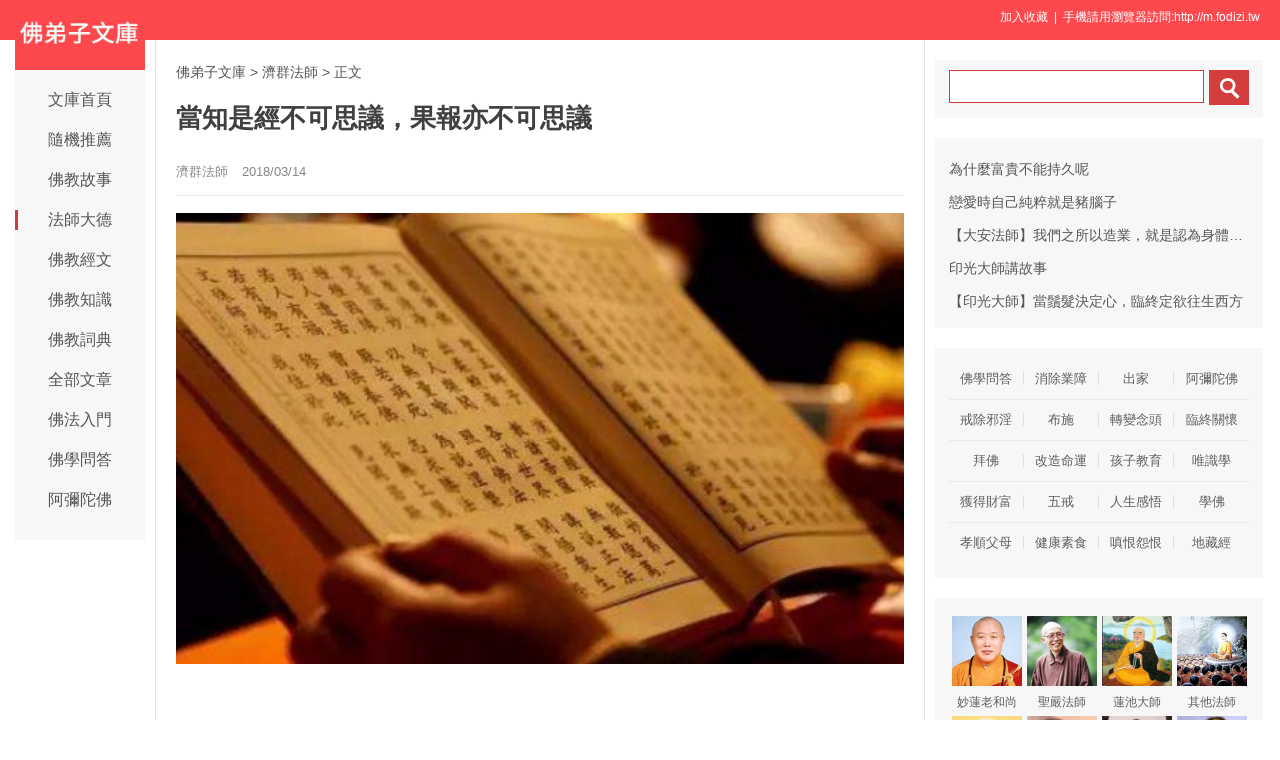

--- FILE ---
content_type: text/html
request_url: http://www.fodizi.tw/qt/jiqunfashi/21289.html
body_size: 10773
content:
<!DOCTYPE html><html lang="zh-Hant"><head><meta charset="utf-8"><title>當知是經不可思議，果報亦不可思議 - 濟群法師 - 佛弟子文庫</title><meta name="keywords" content="濟群法師,金剛經,功德,利益"><meta name="description" content="《金剛經》稱：當知是經不可思議，果報亦不可思義。可見受持本經功德之殊勝。下面分別說明。 一、增長福德 人生的幸福是基於福德。由有福德才能處處須遂，心想事"><meta name="mobile-agent" content="format=html5;url=http://m.fodizi.tw/qt/jiqunfashi/21289.html"><script>try{var u = navigator.userAgent;if((location.href.indexOf('#pc')===-1)&&(!!u.match(/iPhone|iPod/)|| u.indexOf('Android') > -1 )){location.href = "http://m.fodizi.tw/qt/jiqunfashi/21289.html";}} catch (e) {}</script><link rel="stylesheet" href="/css/b.css?2024" type="text/css"></head><body><header id="head"><div class="container"><section id="user"> <a onclick="AddFavorite(window.location,document.title)" style="CURSOR:pointer">加入收藏</a> &nbsp;| &nbsp;手機請用瀏覽器訪問:http://m.fodizi.tw &nbsp; </section></div></header><div id="wrapper"><div id="sitetopbar"><div class="site-logo"><a href="/" ><img src="/uploadfile/a/logotw.jpg"></a></div><div role="navigation" class="site-nav left-menu"><h1 class="minimenu-text"><i class="icon-align-justify"></i></h1><ul id="menu-navigation" class="menu"><li><a href="/" >文庫首頁</a></li><li><a href="http://so.fodizi.tw/tj.asp">隨機推薦</a></li><li><a href="/fojiaogushi/" >佛教故事</a></li><li><a href="/fashi_1.htm" class="current-menu-item">法師大德</a></li><li><a href="/fojing/" >佛教經文</a></li><li><a href="/fojiaozhishi/" >佛教知識</a></li><li><a href="/fodian/" >佛教詞典</a></li><li><a href="/all.htm">全部文章</a></li><li><a href="/frm_1.htm">佛法入門</a></li><li><a href="/wd_1.htm">佛學問答</a></li><li><a href="/amtf_1.htm">阿彌陀佛</a></li></ul></div></div><div id="main"><div class="wrap"><a href="/">佛弟子文庫</a> <small>&gt;</small> <a href=/qt/jiqunfashi/>濟群法師</a> <small>&gt;</small>                                       <span class="current">正文</span><div class="post-title"><h1 class="title">當知是經不可思議，果報亦不可思議</h1><div class="post_icon"> <span class="mb10">濟群法師</span> <span class="mb10">2018/03/14</span> </div></div><div class="post-content"><p style="text-align: center"><img alt="當知是經不可思議，果報亦不可思議" src="/uploadfile/201803/14/2351499889.jpg" /></p>
<p>《金剛經》稱：「當知是經不可思議，果報亦不可思議。」可見受持本經功德之殊勝。下面分別說明。</p>
<p><span style="color: #ff0000">一、增長福德</span></p>
<p>人生的幸福是基於福德。由有福德才能處處須遂，心想事成。受持《金剛經》能增長我們的福德。</p>
<p>經中前後以三千大千世界七寶布施校量，恆河沙等七寶布施校量，恆河沙等身命布施校量，每日三時以恆河沙等身布施校量，又以佛陀曾經得值八百四千萬億那由他諸佛，悉皆供養承事的功德校量，都不及受持《金剛經》四句偈功德之大。</p>
<p>因為財富的布施，身命的奉獻，那都只能給人以短暫的幫助。而受持或為他人講說本經，卻能令正法久住，啟發人們的正知正見，健全人的品德，引導他人向上增進以至解脫、成佛，由此而得徹底的安樂，所以非財施所能及。</p>
<p><span style="color: #ff0000">二、消除業障</span></p>
<p>我們這個世界是業的世界，由於過去生中所造善惡業的不同，構成了世界的千差萬別。</p>
<p>因為我們無始貪瞋癡，造下過許多不善業，所以現實的生命總有許多缺陷及困擾，諸如天災人禍，身體病弱，諸事不順等等。受持《金剛經》卻能消除業障。經曰：「善男子，善女人，受持讀誦此經，若為人輕賤，是人先世罪業，應隨惡道；以今世人輕賤故，先世罪業則為消滅，當得阿耨多羅三藐三菩提。」</p>
<p>有些人沒有受持《金剛經》本來平安無事，可受持本經之後，反而遭到他人的輕視，沒有關係，這正是在消業障。受持本經三途惡業都能消除，其他小業障就不必論了。</p>
<p><span style="color: #ff0000">三、開發智慧，通達實相</span></p>
<p>《金剛經》稱曰般若波羅蜜，首要在於開智慧，《般若經》曰：「菩薩不住法，住般若波羅蜜。」本經處處教我們無住，無住就是為了成就般若。</p>
<p>經曰：「隨說是經乃至四句偈等&hellip;&hellip;何況有人盡能受持讀誦，須菩提，當知是人，成就最上第一希有之法。」</p>
<p>又曰：「若復有人，得聞是經，信心清淨，則生實相，當知是人，成就第一希有功德。」成就第一希有之法，是乃成就智慧，通達實相。</p>
<p><span style="color: #ff0000">四、消除煩惱</span></p>
<p>《金剛經》中雖然不曾出現「煩惱」二字，但般若法門處處都在解脫煩惱。經曰：「無我相、無人相、無眾生相、無壽者相。」四相乃煩惱生起的根本，消除四相，自然解脫煩惱。</p>
<p>本經旨在成就智慧，智慧就是斷除煩惱。住相能引起煩惱，本經要我們不住一切相，煩惱自然不生。</p>
<p><span style="color: #ff0000">五、成無上道</span></p>
<p>學佛是為了成佛，佛陀漢譯曰覺者、智者，是智慧的成就。</p>
<p>《心經》曰：「三世諸佛依般若波羅蜜多故，得阿耨多羅三藐三菩提。」本經曰：「一切諸佛及諸佛阿耨多羅三藐三菩提法，皆多此經出。」成就般若，方能成就無上佛道。</p>
<p>學習佛法，首先應該知道佛法能解決什麼問題。假如對此沒有明確的認識，那我敢斷定他一定還沒能夠樹立正信。因為一個不清楚佛法能夠解決什麼問題的人，對於學佛是為什麼這個問題一樣也是搞不明白的。</p>
<p>從《金剛經》來看，佛法是解決心的問題。當機者須菩提就向佛陀提出：「善男子、善女人，發阿耨多羅三藐三菩提心者，云何應住，云何降伏其心？」發阿耨多羅三藐三菩提者，是發菩提心，為修習菩薩道的根本；降伏其心則又是發菩提心所要達以的目的。《金剛經》就是圍繞著這樣一個前提而展開的。降伏其心，是《金剛經》所要解決的問題，也是整個佛法要解決的。從這個意義上看，佛法也不妨稱為心性之學了。</p>
<p>生活在這個世間的人，對自己的生存十分重視。為了人生的幸福，我們上學、尋求謀生的知識；工作，獲得生存的財富；成家，建立情感的依賴；鍛煉，造就健康的身體。這些雖與我們人生關係確實都很密切，但還有更重要而又最不為我們所注意的東西，那就是我們的心。</p>
<p>在日常生活中，當我們遇到煩惱時，首先總會責怪環境，很少有人懂得去反省內心。其實，心才是根源。世界的差別是由於人類心的差別，因為心的不同，這個世界才有文明與野蠻、道德與罪惡、痛苦與快樂、善良與丑陋、先進與落後、清淨與染污、光明與黑暗。我們要改造世界，獲得人生幸福，無疑先要從心下手。</p>
<p>大家知道，人類現代的物質文明，給人類生存帶來了許許多多方便，今天我們所享受的物質條件，古代帝王做夢都不曾想過。但科技給我們帶來便利的同時，也帶給我們恐怖、不安。人類為了滿足自己的貪心，利用科技成果，製造那些殺傷性極強的武器，以此毀滅他人。廣島原子彈的爆炸，一座完整的城市，幾百萬人的生命在一剎那間就灰飛煙滅，多麼可怕！</p>
<p>科技本身並沒有善惡可言，它可以為人類造福，也可以用來毀滅世界，問題在於是誰來掌握它，擁有它的人有著一顆什麼樣的心靈。假如我們的心充滿著貪婪、嗔恨、愚癡、我慢、嫉妒，那麼這個世界一定到處是戰爭、謀殺、偷盜、搶劫、強暴、欺騙。你想這將是一個多麼險惡的世界。相反的，我們如果擁有慚愧、慈悲、道德、智慧，世界就會出現善良、光明、和諧、安定的局面。一切惟心造，人們擁有什麼樣的心態，就會出現什麼樣的世界。心的健康與否，又直接關係到人生的苦樂。</p>
<p>古人云：風月無今古，情懷各相異。便是說明這個道理。風與月永遠是那樣，但人們心境不同，所產生的感覺往往大異其趣。原因是什麼呢？因為我們所謂的快樂，除了外在的順境這個因素，還需要有主體的心靈去感受。當你感受時覺得快樂，那才是快樂；假如覺得痛苦，那就是痛苦。</p>
<p>正像用同樣的飯菜，健康時享用它，覺得可口香甜；病弱時食用，毫無味道。同樣坐在椅子上，一個遠行者坐下來休息，感到快樂無比；而看書寫作者，因為坐的時間長了，覺得厭倦。</p>
<p>看來，一個人的快樂與否，實在不能從表面看，只有當事人才是最清楚的。擁有健康心境，是建立快樂幸福的根本。一個人倘若心境不好，有錢痛苦，沒錢也痛苦；有地位痛苦，沒有地位也痛苦；有愛情痛苦，沒有愛情也痛苦；有事業痛苦，沒有事業也痛苦。</p>
<p>擁有良好心境，與上面所說的情況就截然相反了。</p>
<p>那麼，我們為什麼不能有良好的心境呢？因為我們有煩惱，煩惱是擾亂內心寧靜的因素。我們有煩惱，所以我們才活得不自在。《金剛經》提出降伏其心，就是要降伏我們內心中的不安定的煩惱因素。</p>
<p>如何降伏煩惱呢？般若法門告訴我們，從通達空、無住入手。我們之所以產生煩惱，是因為六根緣六塵境界時，執我又執法，由我執法起貪瞋癡煩惱。</p>
<p>如果能以般若智，通達我法空，不住我相、人相、眾生相、壽者相；不住色聲香味觸相，那煩惱自然不生，其心自然降伏。</p></div><div class=p></div><div style="clear:both;"></div><script type="text/javascript" src="/css/c.xml?2024"></script><table width="100%" class="shar2"><tr><td class=up>上篇：<a href='/qt/mengcanlaoheshang/21288.html'>夢參老和尚講《金剛經》</a></td><td class=down>下篇：<a href='/qt/qita/21290.html'>突破障礙將學佛融入生活當中</a>&nbsp; </td></tr></table><div class="shar"><span style="float: right; line-height: 24px;"><a href="/fojiaoxinxi/21964.html">網站郵箱</a>&nbsp;<a href="/fojiaoxinxi/21963.html">手機客戶端</a>&nbsp; &nbsp;</span><div class="a2a_kit a2a_default_style"><a class="a2a_button_telegram"title="Telegram">TG</a><a class="a2a_button_line">Line</a><a class="a2a_button_whatsapp" title="whatsapp">Whats</a><a class="a2a_button_google_gmail">Gmail</a><a class="a2a_button_wechat">二維碼</a><a class="a2a_button_facebook">臉書</a><a class="a2a_dd" href="https://www.addtoany.com/share" rel="nofollow"></a></div></div><a href="/qt/zhengyanfashi/12039.html"><div class="content"><div class="content-img"><img src="//pic.fodizi.tw/uploadfile/201305/17/16122447104.jpg" class="lazy thumbnail" style="display: block;"></div><div class="content-note"><div class="content-header"><h2>嫉妒造業,隨喜有功德</h2></div><span class="m10">惡念，就是從貪、瞋、癡所生出的。我們帶著貪、瞋、癡、慢、疑的習氣生活，看到周圍的環境，就容易生起慳貪。人的慳...</span></div></div></a><a href="/qt/qita/5093.html"><div class="content"><div class="content-note"><div class="content-header"><h2>作佛形像的功德</h2></div><span class="m10">佛言：天下人作佛形像者，其後世所生處，眼目淨潔，面目端政，身體手足常好。生天上亦淨潔，與諸天絕異，眼目面貌好...</span></div></div></a><a href="/qt/qita/19122.html"><div class="content"><div class="content-img"><img src="//pic.fodizi.tw/uploadfile/201609/13/2135522737.jpg" class="lazy thumbnail" style="display: block;"></div><div class="content-note"><div class="content-header"><h2>楞嚴咒是每個佛弟子必誦之咒</h2></div><span class="m10">楞嚴咒被稱為佛經咒中之王，虔誠稱念，功效感應殊勝。就是修淨土法門念阿彌陀佛，也一定要誦楞嚴咒。《楞嚴經》說：...</span></div></div></a><a href="/qt/qita/21953.html"><div class="content"><div class="content-img"><img src="//pic.fodizi.tw/uploadfile/201809/29/01733204.jpg" class="lazy thumbnail" style="display: block;"></div><div class="content-note"><div class="content-header"><h2>以福德無故，如來說得福德多</h2></div><span class="m10">如是，世尊！此人以是因緣，得福甚多。 我們知道須菩提尊者，他不是一般的人，他解空第一。而且《金剛經》講到此時，...</span></div></div></a><a href="/qt/daanfashi/16519.html"><div class="content"><div class="content-img"><img src="//pic.fodizi.tw/uploadfile/201506/11/21766969.jpg" class="lazy thumbnail" style="display: block;"></div><div class="content-note"><div class="content-header"><h2><font color="#FF0000">【推薦】</font>具足了所有功德的六個字</h2></div><span class="m10">阿彌陀佛把他因地當中，無量劫以來備修菩薩六度萬行，所有的功德，以及果地上佛的十種力，四種無畏，十八不共法，涅...</span></div></div></a><a href="/qt/yinguangdashi/21955.html"><div class="content"><div class="content-img"><img src="//pic.fodizi.tw/uploadfile/201809/29/03699547.jpg" class="lazy thumbnail" style="display: block;"></div><div class="content-note"><div class="content-header"><h2>淨土法門的易行和利益體現在哪裡</h2></div><span class="m10">原文： 須知信願念佛，求生淨土，乃佛法中之特別法門。三根普被，利鈍全收。等覺菩薩，不能超出其外。逆惡凡夫，亦可...</span></div></div></a><a href="/qt/daanfashi/20835.html"><div class="content"><div class="content-note"><div class="content-header"><h2>讀《金剛經》一年，卻看不破情字怎麼辦</h2></div><span class="m10">問： 大師您好，我讀《金剛經》近一年了，外貌變的愈來愈出色，誘惑也多，我本已看淡名利，但卻看不破情字，怎麼辦呢...</span></div></div></a><a href="/qt/qita/23124.html"><div class="content"><div class="content-img"><img src="//pic.fodizi.tw/uploadfile/201909/24/1934499833.jpg" class="lazy thumbnail" style="display: block;"></div><div class="content-note"><div class="content-header"><h2>藥師法門的意義及修持儀軌</h2></div><span class="m10">第一：我們為什麼要修學藥師法門 我曾給我的《藥師經》講座起了一個題目，叫幸福健康的佛法。《藥師經》的核心，第一...</span></div></div></a><a href="/fojing/02/455.html"><div class="content"><div class="content-note"><div class="content-header"><h2>【大藏經】佛說月光菩薩經</h2></div><span class="m10">如是我聞：一時，佛在王舍城竹林精舍，與大苾芻眾，而為說法。時舍利弗、大目乾連，前詣佛所，五體投地，禮佛足已，...</span></div></div></a><a href="/fojing/07/2172.html"><div class="content"><div class="content-note"><div class="content-header"><h2>【大藏經】佛說法滅盡經</h2></div><span class="m10">聞如是：一時佛在拘夷那竭國如來三月當般涅槃與諸比丘及諸菩薩。 無央數眾來詣佛所，稽首於地。世尊寂靜默無所說，光...</span></div></div></a><a href="/fojing/09/2573.html"><div class="content"><div class="content-note"><div class="content-header"><h2>【大藏經】佛說盂蘭盆經</h2></div><span class="m10">聞如是：一時佛在舍衛國祇樹給孤獨園。大目乾連始得六通，欲度父母，報乳哺之恩。即以道眼觀視世間，見其亡母生餓鬼...</span></div></div></a><a href="/qt/jiqunfashi/8682.html"><div class="content"><div class="content-note"><div class="content-header"><h2>「色不異空,空即是色」是何意</h2></div><span class="m10">問： 色不異空，空不異色，色即是空，空即是色是何意？能舉例說明嗎？ 濟群法師答： 色，代表物質的存在。空，在常人...</span></div></div></a><a href="/qt/jiqunfashi/6644.html"><div class="content"><div class="content-note"><div class="content-header"><h2>濟群法師：從麻木中甦醒</h2></div><span class="m10">所謂出離，就是願離娑婆。它的心行標準，是對輪迴的盛事不再有任何期盼，任何留戀。但在今天這個物質空前豐富的社會...</span></div></div></a><a href="/qt/jiqunfashi/6630.html"><div class="content"><div class="content-note"><div class="content-header"><h2>濟群法師：什麼是幸福,如何把握幸福</h2></div><span class="m10">記者： 我們以前做過一個關於幸福感調查，在北京工作的白領有一半以上的人，接近60%的人感到他們不幸福，想請您跟我...</span></div></div></a><a href="/qt/jiqunfashi/3629.html"><div class="content"><div class="content-note"><div class="content-header"><h2>濟群法師：樂觀與悲觀</h2></div><span class="m10">為什麼人們會認為佛教是悲觀的呢？主要原因有以下幾個方面： 首先，以世人的生活方式來衡量，佛教徒與世無爭，不去追...</span></div></div></a><a href="/qt/jiqunfashi/8778.html"><div class="content"><div class="content-note"><div class="content-header"><h2>僧人的威儀與形象也是度眾方式</h2></div><span class="m10">人有人格，國有國格，僧人也應該有僧格。作為三寶之一的僧寶，每個僧人都代表了佛教在世間的形象。 社會上的人怎樣了...</span></div></div></a><a href="/qt/jiqunfashi/17310.html"><div class="content"><div class="content-img"><img src="//pic.fodizi.tw/uploadfile/201510/25/235499297.jpg" class="lazy thumbnail" style="display: block;"></div><div class="content-note"><div class="content-header"><h2>依止善知識的九大利益</h2></div><span class="m10">修習依止法，能為學人帶來哪些殊勝利益呢？《道次第》總結為九點。 1、得近佛位：如法依止善知識，能使我們迅速接近...</span></div></div></a><a href="/qt/jiqunfashi/3388.html"><div class="content"><div class="content-note"><div class="content-header"><h2>濟群法師：隨喜功德</h2></div><span class="m10">及彼十方一切世界，六趣四生，一切種類；所有功德，乃至一塵，我皆隨喜 ，一切眾生的生命現像在佛教裡歸納為六趣四生...</span></div></div></a><a href="/f02/14293.html"><div class="content"><div class="content-note"><div class="content-header"><h2>【佛教詞典】所作</h2></div><span class="m10">（術語）身口意之三業為能作，其發動造作雲所作。無量壽經上曰：亦無所作，亦無所有。慧遠疏曰：亦無所作無因可作，...</span></div></div></a><a href="/f05/62591.html"><div class="content"><div class="content-note"><div class="content-header"><h2>【佛教詞典】十忍</h2></div><span class="m10">(一)菩薩斷無明之惑，證得諸法本來寂然時，所得之十種安住心。即：(一)音聲忍，又作隨順音聲忍、隨聲忍。聞說一切真...</span></div></div></a><a href="/qt/daanfashi/24544.html"><div class="content"><div class="content-img"><img src="//pic.fodizi.tw/uploadfile/202011/5/136144281.jpg" class="lazy thumbnail" style="display: block;"></div><div class="content-note"><div class="content-header"><h2>《大集經》中沒有這句經文，這是以訛傳訛嗎</h2></div><span class="m10">問： 淨土宗學人常見這麼一句話，《大集經》云：末法億億人修行，罕一得道，惟依念佛，得度生死。曾看到一位居士說：...</span></div></div></a><a href="/qt/mengcanlaoheshang/2291.html"><div class="content"><div class="content-note"><div class="content-header"><h2>夢參老和尚在93歲壽誕上的法會開示</h2></div><span class="m10">2007年7月15日〈農曆6月初二〉，適逢夢參老和尚壽誕，海內外四眾弟子集聚中國五台山普壽寺舉辦壽誕法會，夢參老和尚...</span></div></div></a><a href="/qt/qita/22576.html"><div class="content"><div class="content-img"><img src="//pic.fodizi.tw/uploadfile/201903/28/1946499129.jpg" class="lazy thumbnail" style="display: block;"></div><div class="content-note"><div class="content-header"><h2>諸法無自性，一切皆無永恆</h2></div><span class="m10">當今社會，人們急速向城市集中，都市街頭行色匆匆，而田間地頭日出而作、日落而歸的人群卻大幅度減少。現代社會步入...</span></div></div></a><a href="/qt/mengcanlaoheshang/23931.html"><div class="content"><div class="content-img"><img src="//pic.fodizi.tw/uploadfile/202005/6/1234233565.jpg" class="lazy thumbnail" style="display: block;"></div><div class="content-note"><div class="content-header"><h2>每天晚上睡覺前都要這樣發願</h2></div><span class="m10">在這世緣當中、在生老病死苦當中，特別在病的當中，那病嚴重的時候、痛苦要厲害的時候，你早把佛忘了，光顧痛去了。...</span></div></div></a><a href="/qt/qita/15771.html"><div class="content"><div class="content-img"><img src="//pic.fodizi.tw/uploadfile/201501/25/2347200737.jpg" class="lazy thumbnail" style="display: block;"></div><div class="content-note"><div class="content-header"><h2>把文字轉成心中的光明</h2></div><span class="m10">【阿難見佛，頂禮悲泣，恨無始來，一向多聞，未全道力。慇勤啟請十方如來，得成菩提妙奢摩他、三摩、禪那最初方便。...</span></div></div></a><a href="/fojiaogushi/21552.html"><div class="content"><div class="content-img"><img src="//pic.fodizi.tw/uploadfile/201805/24/234988593.jpg" class="lazy thumbnail" style="display: block;"></div><div class="content-note"><div class="content-header"><h2>願將娑婆三千界，盡種西方九品蓮</h2></div><span class="m10">光緒十六年（1890年）冬，印光大師一肩雲水，行腳於東北白山黑水之間，領略了關外的冰雪世界。次年返回北京，住圓廣...</span></div></div></a><a href="/qt/qita/8226.html"><div class="content"><div class="content-note"><div class="content-header"><h2>警惕都市人群八大心理病</h2></div><span class="m10">隨著社會的發展，人們的生活雖然改善了。但心裡的承受壓力也日益增加了，一些關於時代引起的疾病也越來越多了，盤點...</span></div></div></a><a href="/qt/qita/11981.html"><div class="content"><div class="content-note"><div class="content-header"><h2>趨吉避凶的方法是什麼</h2></div><span class="m10">問： 趨吉避凶的方法是什麼？ 淨界法師答： 斷惡修善、保持謙卑。 一般來說，一個人有一點資糧以後，怎麼辦呢？就要...</span></div></div></a><a href="/fojiaozhishi/15089.html"><div class="content"><div class="content-img"><img src="//pic.fodizi.tw/uploadfile/201409/24/044166110.jpg" class="lazy thumbnail" style="display: block;"></div><div class="content-note"><div class="content-header"><h2>女眾入寺應注意的事項</h2></div><span class="m10">梵語優婆夷，中文意譯為清信女，即在家學佛的女眾。不少佛學辭典對清信女都解釋為受三皈五戒具清淨信心的女子。但依...</span></div></div></a><a href="/fojiaogushi/1954.html"><div class="content"><div class="content-note"><div class="content-header"><h2>生死極苦</h2></div><span class="m10">舍衛國只樹給孤獨園中，佛陀正在為人天四眾說法。當時，城中有一大富長者託人四處尋訪，終覓得賢良之女為妻。長者以...</span></div></div></a><a href="/qt/qita/18844.html"><div class="content"><div class="content-img"><img src="//pic.fodizi.tw/uploadfile/201607/28/13188329.jpg" class="lazy thumbnail" style="display: block;"></div><div class="content-note"><div class="content-header"><h2>如何看待師父的「不清淨」顯現</h2></div><span class="m10">根據佛教經典的記載，我們現在所處的時期是末法時期，所謂末法時期就是佛教教法衰微的時期。但是很多高僧大德反對這...</span></div></div></a><a href="/fojiaogushi/27506.html"><div class="content"><div class="content-img"><img src="//pic.fodizi.tw/uploadfile/202403/16/27506.jpg" class="lazy thumbnail" style="display: block;"></div><div class="content-note"><div class="content-header"><h2>【佛學漫畫】一屁過江來</h2></div><span class="m10">蘇東坡的官邸與金山寺僅一江之隔，而佛印禪師在這金山寺中修行時，蘇東坡便經常駕船去和佛印禪師談佛論道。 彼時蘇東...</span></div></div></a><div class="post-read-more clearfix"><a href="/all.htm">更多最新文章</a>&nbsp; <a href="/fojing/">大藏經</a>&nbsp; <a href="/fodian/">佛教詞典</a></div></div></div><div class="sidebar"><div class="widget widget_wazhuti_search affix-top" style="top: 0px;"><form method="get" class="search-form" id="search-formhybrid-search" action="http://so.fodizi.tw/index.asp"><div class="search-input"><input name="keyword" class="search-text" type="search"> <input value="　" class="search-button" formaction="http://so.fodizi.tw/index.asp" formtarget="_blank" type="submit"></div></form></div><div class="widget_text widget widget_custom_html" ><div class="textwidget custom-html-widget"><div class=cid><li><a href="/qt/qita/16752.html">為什麼富貴不能持久呢</a></li><li><a href="/qt/qita/15388.html">戀愛時自己純粹就是豬腦子</a></li><li><a href="/qt/daanfashi/22251.html">【大安法師】我們之所以造業，就是認為身體是真實的</a></li><li><a href="/fojiaogushi/15396.html">印光大師講故事</a></li><li><a href="/qt/yinguangdashi/17466.html">【印光大師】當鬚髮決定心，臨終定欲往生西方</a></li></div></div></div><div class="widget_text widget widget_custom_html" ><div class="textwidget custom-html-widget"><div class="cat_box"><div><ul class="cat_list"><li><a href="/wd_1.htm">佛學問答</a></li><li><a href="/f81_1.htm">消除業障</a></li><li><a href="/f145_1.htm">出家</a></li><li><a href="/amtf_1.htm">阿彌陀佛</a></li><li><a href="/f79_1.htm">戒除邪淫</a></li><li><a href="/f143_1.htm">布施</a></li><li><a href="/f94_1.htm">轉變念頭</a></li><li><a href="/lz_1.htm">臨終關懷</a></li><li><a href="/f141_1.htm">拜佛</a></li><li><a href="/gm_1.htm">改造命運</a></li><li><a href="/hz_1.htm">孩子教育</a></li><li><a href="/f139_1.htm">唯識學</a></li><li><a href="/cf_1.htm">獲得財富</a></li><li><a href="/f154_1.htm">五戒</a></li><li><a href="/rs_1.htm">人生感悟</a></li><li><a href="/f152_1.htm">學佛</a></li><li><a href="/xs_1.htm">孝順父母</a></li><li><a href="/sus_1.htm">健康素食</a></li><li><a href="/f86_1.htm">嗔恨怨恨</a></li><li><a href="/f118_1.htm">地藏經</a></li></ul></div></div></div></div><div class="widget_text widget widget_custom_html" style="top: 0px;" id=mydiv><div class="cat_box2"><div><ul class="cat_list2"><li><a href="/f17_1.htm"><img src="//pic.fodizi.tw/uploadfile/a/f71.jpg" class=liimg alt="妙蓮老和尚">妙蓮老和尚</a></li><li><a href="/qt/shengyanfashi/"><img src="//pic.fodizi.tw/uploadfile/a/f6.jpg" class=liimg alt="聖嚴法師">聖嚴法師</a></li><li><a href="/f15_1.htm"><img src="//pic.fodizi.tw/uploadfile/a/f69.jpg" class=liimg alt="蓮池大師">蓮池大師</a></li><li><a href="/qt/qita/"><img src="//pic.fodizi.tw/uploadfile/a/f20.jpg" class=liimg alt="其他法師">其他法師</a></li><li><a href="/f111_1.htm"><img src="//pic.fodizi.tw/uploadfile/a/f113.jpg" class=liimg alt="憨山大師">憨山大師</a></li><li><a href="/f105_1.htm"><img src="//pic.fodizi.tw/uploadfile/a/f109.jpg" class=liimg alt="廣欽老和尚">廣欽老和尚</a></li><li><a href="/f137_1.htm"><img src="//pic.fodizi.tw/uploadfile/a/f159.jpg" class=liimg alt="六祖慧能">六祖慧能</a></li><li><a href="/f7_1.htm"><img src="//pic.fodizi.tw/uploadfile/a/f57.jpg" class=liimg alt="虛雲老和尚">虛雲老和尚</a></li><li><a href="/qt/jinghuifashi/"><img src="//pic.fodizi.tw/uploadfile/a/f12.jpg" class=liimg alt="淨慧法師">淨慧法師</a></li><li><a href="/f135_1.htm"><img src="//pic.fodizi.tw/uploadfile/a/f140.jpg" class=liimg alt="圓瑛法師">圓瑛法師</a></li><li><a href="/f101_1.htm"><img src="//pic.fodizi.tw/uploadfile/a/f106.jpg" class=liimg alt="來果老和尚">來果老和尚</a></li><li><a href="/f133_1.htm"><img src="//pic.fodizi.tw/uploadfile/a/f138.jpg" class=liimg alt="紹雲老和尚">紹雲老和尚</a></li><li><a href="/f20_1.htm"><img src="//pic.fodizi.tw/uploadfile/a/f74.jpg" class=liimg alt="太虛大師">太虛大師</a></li><li><a href="/f3_1.htm"><img src="//pic.fodizi.tw/uploadfile/a/f53.jpg" class=liimg alt="道證法師">道證法師</a></li><li><a href="/f131_1.htm"><img src="//pic.fodizi.tw/uploadfile/a/f134.jpg" class=liimg alt="蕅益大師">蕅益大師</a></li><li><a href="/f1_1.htm"><img src="//pic.fodizi.tw/uploadfile/a/f51.jpg" class=liimg alt="淨界法師">淨界法師</a></li></ul></div></div></div></div></div><div id="footer"><div class="site-footer"><p class="copyright">Copyright &copy; 2009-2025 <a href="/">佛弟子文庫（fodizi.tw）</a>&nbsp; <img src="//pic.fodizi.tw/uploadfile/a/sj2.jpg" width=53 height=53 title="掃二維碼訪問網站"></div></div></body></html>